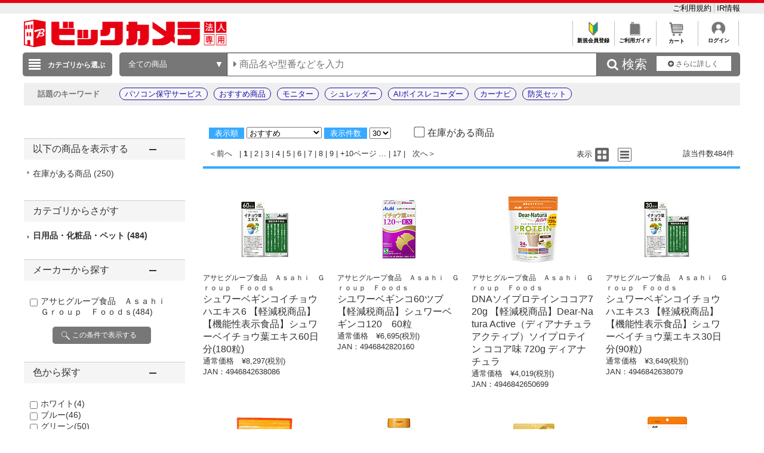

--- FILE ---
content_type: application/x-javascript; charset=utf-8
request_url: https://cookie.sync.usonar.jp/v1/cs?url=https%3A%2F%2Fhoujin.biccamera.com%2Fproduct%2Fresult.aspx%3Fsku%3D12969917%26product_maker_code%3D%2583A%2583T%2583q%2583O%2583%258B%2581%255B%2583v%2590H%2595i%2581%2540%2582%2560%2582%2593%2582%2581%2582%2588%2582%2589%2581%2540%2582f%2582%2592%2582%258F%2582%2595%2582%2590%2581%2540%2582e%2582%258F%2582%258F%2582%2584%2582%2593&ref=&cb_name=usonarCallback&uuid=f193280a-5707-4cf1-bf81-e78cf8a8ee11&client_id=RALAq14a5V16dzaw9&v=1.0.0&cookies=%7B%22_ga%22%3A%22GA1.1.177960324.1768687677%22%7D&cb=1768687678367
body_size: 119
content:
usonarCallback({"uuid":"f193280a-5707-4cf1-bf81-e78cf8a8ee11"})
